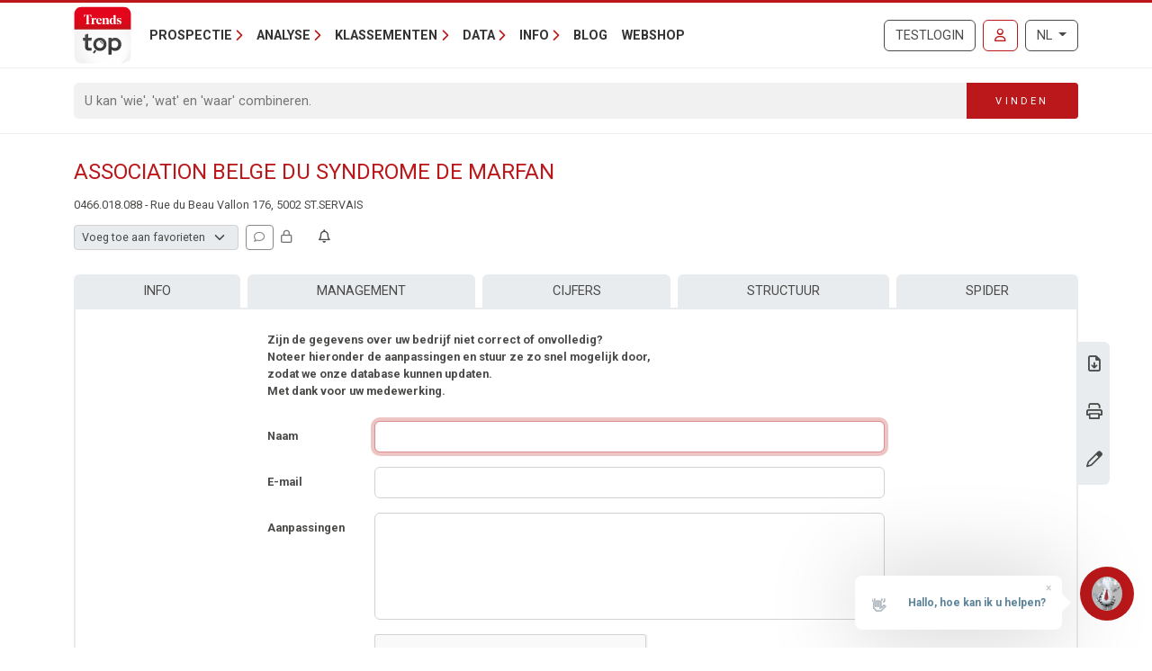

--- FILE ---
content_type: text/html; charset=utf-8
request_url: https://www.google.com/recaptcha/api2/anchor?ar=1&k=6Lc8CUMUAAAAADzKCN_JFJHBFIxTXasmAB_ElGdR&co=aHR0cHM6Ly90cmVuZHN0b3Aua25hY2suYmU6NDQz&hl=nl&type=image&v=PoyoqOPhxBO7pBk68S4YbpHZ&theme=light&size=normal&anchor-ms=20000&execute-ms=30000&cb=no54tug05nnr
body_size: 49602
content:
<!DOCTYPE HTML><html dir="ltr" lang="nl"><head><meta http-equiv="Content-Type" content="text/html; charset=UTF-8">
<meta http-equiv="X-UA-Compatible" content="IE=edge">
<title>reCAPTCHA</title>
<style type="text/css">
/* cyrillic-ext */
@font-face {
  font-family: 'Roboto';
  font-style: normal;
  font-weight: 400;
  font-stretch: 100%;
  src: url(//fonts.gstatic.com/s/roboto/v48/KFO7CnqEu92Fr1ME7kSn66aGLdTylUAMa3GUBHMdazTgWw.woff2) format('woff2');
  unicode-range: U+0460-052F, U+1C80-1C8A, U+20B4, U+2DE0-2DFF, U+A640-A69F, U+FE2E-FE2F;
}
/* cyrillic */
@font-face {
  font-family: 'Roboto';
  font-style: normal;
  font-weight: 400;
  font-stretch: 100%;
  src: url(//fonts.gstatic.com/s/roboto/v48/KFO7CnqEu92Fr1ME7kSn66aGLdTylUAMa3iUBHMdazTgWw.woff2) format('woff2');
  unicode-range: U+0301, U+0400-045F, U+0490-0491, U+04B0-04B1, U+2116;
}
/* greek-ext */
@font-face {
  font-family: 'Roboto';
  font-style: normal;
  font-weight: 400;
  font-stretch: 100%;
  src: url(//fonts.gstatic.com/s/roboto/v48/KFO7CnqEu92Fr1ME7kSn66aGLdTylUAMa3CUBHMdazTgWw.woff2) format('woff2');
  unicode-range: U+1F00-1FFF;
}
/* greek */
@font-face {
  font-family: 'Roboto';
  font-style: normal;
  font-weight: 400;
  font-stretch: 100%;
  src: url(//fonts.gstatic.com/s/roboto/v48/KFO7CnqEu92Fr1ME7kSn66aGLdTylUAMa3-UBHMdazTgWw.woff2) format('woff2');
  unicode-range: U+0370-0377, U+037A-037F, U+0384-038A, U+038C, U+038E-03A1, U+03A3-03FF;
}
/* math */
@font-face {
  font-family: 'Roboto';
  font-style: normal;
  font-weight: 400;
  font-stretch: 100%;
  src: url(//fonts.gstatic.com/s/roboto/v48/KFO7CnqEu92Fr1ME7kSn66aGLdTylUAMawCUBHMdazTgWw.woff2) format('woff2');
  unicode-range: U+0302-0303, U+0305, U+0307-0308, U+0310, U+0312, U+0315, U+031A, U+0326-0327, U+032C, U+032F-0330, U+0332-0333, U+0338, U+033A, U+0346, U+034D, U+0391-03A1, U+03A3-03A9, U+03B1-03C9, U+03D1, U+03D5-03D6, U+03F0-03F1, U+03F4-03F5, U+2016-2017, U+2034-2038, U+203C, U+2040, U+2043, U+2047, U+2050, U+2057, U+205F, U+2070-2071, U+2074-208E, U+2090-209C, U+20D0-20DC, U+20E1, U+20E5-20EF, U+2100-2112, U+2114-2115, U+2117-2121, U+2123-214F, U+2190, U+2192, U+2194-21AE, U+21B0-21E5, U+21F1-21F2, U+21F4-2211, U+2213-2214, U+2216-22FF, U+2308-230B, U+2310, U+2319, U+231C-2321, U+2336-237A, U+237C, U+2395, U+239B-23B7, U+23D0, U+23DC-23E1, U+2474-2475, U+25AF, U+25B3, U+25B7, U+25BD, U+25C1, U+25CA, U+25CC, U+25FB, U+266D-266F, U+27C0-27FF, U+2900-2AFF, U+2B0E-2B11, U+2B30-2B4C, U+2BFE, U+3030, U+FF5B, U+FF5D, U+1D400-1D7FF, U+1EE00-1EEFF;
}
/* symbols */
@font-face {
  font-family: 'Roboto';
  font-style: normal;
  font-weight: 400;
  font-stretch: 100%;
  src: url(//fonts.gstatic.com/s/roboto/v48/KFO7CnqEu92Fr1ME7kSn66aGLdTylUAMaxKUBHMdazTgWw.woff2) format('woff2');
  unicode-range: U+0001-000C, U+000E-001F, U+007F-009F, U+20DD-20E0, U+20E2-20E4, U+2150-218F, U+2190, U+2192, U+2194-2199, U+21AF, U+21E6-21F0, U+21F3, U+2218-2219, U+2299, U+22C4-22C6, U+2300-243F, U+2440-244A, U+2460-24FF, U+25A0-27BF, U+2800-28FF, U+2921-2922, U+2981, U+29BF, U+29EB, U+2B00-2BFF, U+4DC0-4DFF, U+FFF9-FFFB, U+10140-1018E, U+10190-1019C, U+101A0, U+101D0-101FD, U+102E0-102FB, U+10E60-10E7E, U+1D2C0-1D2D3, U+1D2E0-1D37F, U+1F000-1F0FF, U+1F100-1F1AD, U+1F1E6-1F1FF, U+1F30D-1F30F, U+1F315, U+1F31C, U+1F31E, U+1F320-1F32C, U+1F336, U+1F378, U+1F37D, U+1F382, U+1F393-1F39F, U+1F3A7-1F3A8, U+1F3AC-1F3AF, U+1F3C2, U+1F3C4-1F3C6, U+1F3CA-1F3CE, U+1F3D4-1F3E0, U+1F3ED, U+1F3F1-1F3F3, U+1F3F5-1F3F7, U+1F408, U+1F415, U+1F41F, U+1F426, U+1F43F, U+1F441-1F442, U+1F444, U+1F446-1F449, U+1F44C-1F44E, U+1F453, U+1F46A, U+1F47D, U+1F4A3, U+1F4B0, U+1F4B3, U+1F4B9, U+1F4BB, U+1F4BF, U+1F4C8-1F4CB, U+1F4D6, U+1F4DA, U+1F4DF, U+1F4E3-1F4E6, U+1F4EA-1F4ED, U+1F4F7, U+1F4F9-1F4FB, U+1F4FD-1F4FE, U+1F503, U+1F507-1F50B, U+1F50D, U+1F512-1F513, U+1F53E-1F54A, U+1F54F-1F5FA, U+1F610, U+1F650-1F67F, U+1F687, U+1F68D, U+1F691, U+1F694, U+1F698, U+1F6AD, U+1F6B2, U+1F6B9-1F6BA, U+1F6BC, U+1F6C6-1F6CF, U+1F6D3-1F6D7, U+1F6E0-1F6EA, U+1F6F0-1F6F3, U+1F6F7-1F6FC, U+1F700-1F7FF, U+1F800-1F80B, U+1F810-1F847, U+1F850-1F859, U+1F860-1F887, U+1F890-1F8AD, U+1F8B0-1F8BB, U+1F8C0-1F8C1, U+1F900-1F90B, U+1F93B, U+1F946, U+1F984, U+1F996, U+1F9E9, U+1FA00-1FA6F, U+1FA70-1FA7C, U+1FA80-1FA89, U+1FA8F-1FAC6, U+1FACE-1FADC, U+1FADF-1FAE9, U+1FAF0-1FAF8, U+1FB00-1FBFF;
}
/* vietnamese */
@font-face {
  font-family: 'Roboto';
  font-style: normal;
  font-weight: 400;
  font-stretch: 100%;
  src: url(//fonts.gstatic.com/s/roboto/v48/KFO7CnqEu92Fr1ME7kSn66aGLdTylUAMa3OUBHMdazTgWw.woff2) format('woff2');
  unicode-range: U+0102-0103, U+0110-0111, U+0128-0129, U+0168-0169, U+01A0-01A1, U+01AF-01B0, U+0300-0301, U+0303-0304, U+0308-0309, U+0323, U+0329, U+1EA0-1EF9, U+20AB;
}
/* latin-ext */
@font-face {
  font-family: 'Roboto';
  font-style: normal;
  font-weight: 400;
  font-stretch: 100%;
  src: url(//fonts.gstatic.com/s/roboto/v48/KFO7CnqEu92Fr1ME7kSn66aGLdTylUAMa3KUBHMdazTgWw.woff2) format('woff2');
  unicode-range: U+0100-02BA, U+02BD-02C5, U+02C7-02CC, U+02CE-02D7, U+02DD-02FF, U+0304, U+0308, U+0329, U+1D00-1DBF, U+1E00-1E9F, U+1EF2-1EFF, U+2020, U+20A0-20AB, U+20AD-20C0, U+2113, U+2C60-2C7F, U+A720-A7FF;
}
/* latin */
@font-face {
  font-family: 'Roboto';
  font-style: normal;
  font-weight: 400;
  font-stretch: 100%;
  src: url(//fonts.gstatic.com/s/roboto/v48/KFO7CnqEu92Fr1ME7kSn66aGLdTylUAMa3yUBHMdazQ.woff2) format('woff2');
  unicode-range: U+0000-00FF, U+0131, U+0152-0153, U+02BB-02BC, U+02C6, U+02DA, U+02DC, U+0304, U+0308, U+0329, U+2000-206F, U+20AC, U+2122, U+2191, U+2193, U+2212, U+2215, U+FEFF, U+FFFD;
}
/* cyrillic-ext */
@font-face {
  font-family: 'Roboto';
  font-style: normal;
  font-weight: 500;
  font-stretch: 100%;
  src: url(//fonts.gstatic.com/s/roboto/v48/KFO7CnqEu92Fr1ME7kSn66aGLdTylUAMa3GUBHMdazTgWw.woff2) format('woff2');
  unicode-range: U+0460-052F, U+1C80-1C8A, U+20B4, U+2DE0-2DFF, U+A640-A69F, U+FE2E-FE2F;
}
/* cyrillic */
@font-face {
  font-family: 'Roboto';
  font-style: normal;
  font-weight: 500;
  font-stretch: 100%;
  src: url(//fonts.gstatic.com/s/roboto/v48/KFO7CnqEu92Fr1ME7kSn66aGLdTylUAMa3iUBHMdazTgWw.woff2) format('woff2');
  unicode-range: U+0301, U+0400-045F, U+0490-0491, U+04B0-04B1, U+2116;
}
/* greek-ext */
@font-face {
  font-family: 'Roboto';
  font-style: normal;
  font-weight: 500;
  font-stretch: 100%;
  src: url(//fonts.gstatic.com/s/roboto/v48/KFO7CnqEu92Fr1ME7kSn66aGLdTylUAMa3CUBHMdazTgWw.woff2) format('woff2');
  unicode-range: U+1F00-1FFF;
}
/* greek */
@font-face {
  font-family: 'Roboto';
  font-style: normal;
  font-weight: 500;
  font-stretch: 100%;
  src: url(//fonts.gstatic.com/s/roboto/v48/KFO7CnqEu92Fr1ME7kSn66aGLdTylUAMa3-UBHMdazTgWw.woff2) format('woff2');
  unicode-range: U+0370-0377, U+037A-037F, U+0384-038A, U+038C, U+038E-03A1, U+03A3-03FF;
}
/* math */
@font-face {
  font-family: 'Roboto';
  font-style: normal;
  font-weight: 500;
  font-stretch: 100%;
  src: url(//fonts.gstatic.com/s/roboto/v48/KFO7CnqEu92Fr1ME7kSn66aGLdTylUAMawCUBHMdazTgWw.woff2) format('woff2');
  unicode-range: U+0302-0303, U+0305, U+0307-0308, U+0310, U+0312, U+0315, U+031A, U+0326-0327, U+032C, U+032F-0330, U+0332-0333, U+0338, U+033A, U+0346, U+034D, U+0391-03A1, U+03A3-03A9, U+03B1-03C9, U+03D1, U+03D5-03D6, U+03F0-03F1, U+03F4-03F5, U+2016-2017, U+2034-2038, U+203C, U+2040, U+2043, U+2047, U+2050, U+2057, U+205F, U+2070-2071, U+2074-208E, U+2090-209C, U+20D0-20DC, U+20E1, U+20E5-20EF, U+2100-2112, U+2114-2115, U+2117-2121, U+2123-214F, U+2190, U+2192, U+2194-21AE, U+21B0-21E5, U+21F1-21F2, U+21F4-2211, U+2213-2214, U+2216-22FF, U+2308-230B, U+2310, U+2319, U+231C-2321, U+2336-237A, U+237C, U+2395, U+239B-23B7, U+23D0, U+23DC-23E1, U+2474-2475, U+25AF, U+25B3, U+25B7, U+25BD, U+25C1, U+25CA, U+25CC, U+25FB, U+266D-266F, U+27C0-27FF, U+2900-2AFF, U+2B0E-2B11, U+2B30-2B4C, U+2BFE, U+3030, U+FF5B, U+FF5D, U+1D400-1D7FF, U+1EE00-1EEFF;
}
/* symbols */
@font-face {
  font-family: 'Roboto';
  font-style: normal;
  font-weight: 500;
  font-stretch: 100%;
  src: url(//fonts.gstatic.com/s/roboto/v48/KFO7CnqEu92Fr1ME7kSn66aGLdTylUAMaxKUBHMdazTgWw.woff2) format('woff2');
  unicode-range: U+0001-000C, U+000E-001F, U+007F-009F, U+20DD-20E0, U+20E2-20E4, U+2150-218F, U+2190, U+2192, U+2194-2199, U+21AF, U+21E6-21F0, U+21F3, U+2218-2219, U+2299, U+22C4-22C6, U+2300-243F, U+2440-244A, U+2460-24FF, U+25A0-27BF, U+2800-28FF, U+2921-2922, U+2981, U+29BF, U+29EB, U+2B00-2BFF, U+4DC0-4DFF, U+FFF9-FFFB, U+10140-1018E, U+10190-1019C, U+101A0, U+101D0-101FD, U+102E0-102FB, U+10E60-10E7E, U+1D2C0-1D2D3, U+1D2E0-1D37F, U+1F000-1F0FF, U+1F100-1F1AD, U+1F1E6-1F1FF, U+1F30D-1F30F, U+1F315, U+1F31C, U+1F31E, U+1F320-1F32C, U+1F336, U+1F378, U+1F37D, U+1F382, U+1F393-1F39F, U+1F3A7-1F3A8, U+1F3AC-1F3AF, U+1F3C2, U+1F3C4-1F3C6, U+1F3CA-1F3CE, U+1F3D4-1F3E0, U+1F3ED, U+1F3F1-1F3F3, U+1F3F5-1F3F7, U+1F408, U+1F415, U+1F41F, U+1F426, U+1F43F, U+1F441-1F442, U+1F444, U+1F446-1F449, U+1F44C-1F44E, U+1F453, U+1F46A, U+1F47D, U+1F4A3, U+1F4B0, U+1F4B3, U+1F4B9, U+1F4BB, U+1F4BF, U+1F4C8-1F4CB, U+1F4D6, U+1F4DA, U+1F4DF, U+1F4E3-1F4E6, U+1F4EA-1F4ED, U+1F4F7, U+1F4F9-1F4FB, U+1F4FD-1F4FE, U+1F503, U+1F507-1F50B, U+1F50D, U+1F512-1F513, U+1F53E-1F54A, U+1F54F-1F5FA, U+1F610, U+1F650-1F67F, U+1F687, U+1F68D, U+1F691, U+1F694, U+1F698, U+1F6AD, U+1F6B2, U+1F6B9-1F6BA, U+1F6BC, U+1F6C6-1F6CF, U+1F6D3-1F6D7, U+1F6E0-1F6EA, U+1F6F0-1F6F3, U+1F6F7-1F6FC, U+1F700-1F7FF, U+1F800-1F80B, U+1F810-1F847, U+1F850-1F859, U+1F860-1F887, U+1F890-1F8AD, U+1F8B0-1F8BB, U+1F8C0-1F8C1, U+1F900-1F90B, U+1F93B, U+1F946, U+1F984, U+1F996, U+1F9E9, U+1FA00-1FA6F, U+1FA70-1FA7C, U+1FA80-1FA89, U+1FA8F-1FAC6, U+1FACE-1FADC, U+1FADF-1FAE9, U+1FAF0-1FAF8, U+1FB00-1FBFF;
}
/* vietnamese */
@font-face {
  font-family: 'Roboto';
  font-style: normal;
  font-weight: 500;
  font-stretch: 100%;
  src: url(//fonts.gstatic.com/s/roboto/v48/KFO7CnqEu92Fr1ME7kSn66aGLdTylUAMa3OUBHMdazTgWw.woff2) format('woff2');
  unicode-range: U+0102-0103, U+0110-0111, U+0128-0129, U+0168-0169, U+01A0-01A1, U+01AF-01B0, U+0300-0301, U+0303-0304, U+0308-0309, U+0323, U+0329, U+1EA0-1EF9, U+20AB;
}
/* latin-ext */
@font-face {
  font-family: 'Roboto';
  font-style: normal;
  font-weight: 500;
  font-stretch: 100%;
  src: url(//fonts.gstatic.com/s/roboto/v48/KFO7CnqEu92Fr1ME7kSn66aGLdTylUAMa3KUBHMdazTgWw.woff2) format('woff2');
  unicode-range: U+0100-02BA, U+02BD-02C5, U+02C7-02CC, U+02CE-02D7, U+02DD-02FF, U+0304, U+0308, U+0329, U+1D00-1DBF, U+1E00-1E9F, U+1EF2-1EFF, U+2020, U+20A0-20AB, U+20AD-20C0, U+2113, U+2C60-2C7F, U+A720-A7FF;
}
/* latin */
@font-face {
  font-family: 'Roboto';
  font-style: normal;
  font-weight: 500;
  font-stretch: 100%;
  src: url(//fonts.gstatic.com/s/roboto/v48/KFO7CnqEu92Fr1ME7kSn66aGLdTylUAMa3yUBHMdazQ.woff2) format('woff2');
  unicode-range: U+0000-00FF, U+0131, U+0152-0153, U+02BB-02BC, U+02C6, U+02DA, U+02DC, U+0304, U+0308, U+0329, U+2000-206F, U+20AC, U+2122, U+2191, U+2193, U+2212, U+2215, U+FEFF, U+FFFD;
}
/* cyrillic-ext */
@font-face {
  font-family: 'Roboto';
  font-style: normal;
  font-weight: 900;
  font-stretch: 100%;
  src: url(//fonts.gstatic.com/s/roboto/v48/KFO7CnqEu92Fr1ME7kSn66aGLdTylUAMa3GUBHMdazTgWw.woff2) format('woff2');
  unicode-range: U+0460-052F, U+1C80-1C8A, U+20B4, U+2DE0-2DFF, U+A640-A69F, U+FE2E-FE2F;
}
/* cyrillic */
@font-face {
  font-family: 'Roboto';
  font-style: normal;
  font-weight: 900;
  font-stretch: 100%;
  src: url(//fonts.gstatic.com/s/roboto/v48/KFO7CnqEu92Fr1ME7kSn66aGLdTylUAMa3iUBHMdazTgWw.woff2) format('woff2');
  unicode-range: U+0301, U+0400-045F, U+0490-0491, U+04B0-04B1, U+2116;
}
/* greek-ext */
@font-face {
  font-family: 'Roboto';
  font-style: normal;
  font-weight: 900;
  font-stretch: 100%;
  src: url(//fonts.gstatic.com/s/roboto/v48/KFO7CnqEu92Fr1ME7kSn66aGLdTylUAMa3CUBHMdazTgWw.woff2) format('woff2');
  unicode-range: U+1F00-1FFF;
}
/* greek */
@font-face {
  font-family: 'Roboto';
  font-style: normal;
  font-weight: 900;
  font-stretch: 100%;
  src: url(//fonts.gstatic.com/s/roboto/v48/KFO7CnqEu92Fr1ME7kSn66aGLdTylUAMa3-UBHMdazTgWw.woff2) format('woff2');
  unicode-range: U+0370-0377, U+037A-037F, U+0384-038A, U+038C, U+038E-03A1, U+03A3-03FF;
}
/* math */
@font-face {
  font-family: 'Roboto';
  font-style: normal;
  font-weight: 900;
  font-stretch: 100%;
  src: url(//fonts.gstatic.com/s/roboto/v48/KFO7CnqEu92Fr1ME7kSn66aGLdTylUAMawCUBHMdazTgWw.woff2) format('woff2');
  unicode-range: U+0302-0303, U+0305, U+0307-0308, U+0310, U+0312, U+0315, U+031A, U+0326-0327, U+032C, U+032F-0330, U+0332-0333, U+0338, U+033A, U+0346, U+034D, U+0391-03A1, U+03A3-03A9, U+03B1-03C9, U+03D1, U+03D5-03D6, U+03F0-03F1, U+03F4-03F5, U+2016-2017, U+2034-2038, U+203C, U+2040, U+2043, U+2047, U+2050, U+2057, U+205F, U+2070-2071, U+2074-208E, U+2090-209C, U+20D0-20DC, U+20E1, U+20E5-20EF, U+2100-2112, U+2114-2115, U+2117-2121, U+2123-214F, U+2190, U+2192, U+2194-21AE, U+21B0-21E5, U+21F1-21F2, U+21F4-2211, U+2213-2214, U+2216-22FF, U+2308-230B, U+2310, U+2319, U+231C-2321, U+2336-237A, U+237C, U+2395, U+239B-23B7, U+23D0, U+23DC-23E1, U+2474-2475, U+25AF, U+25B3, U+25B7, U+25BD, U+25C1, U+25CA, U+25CC, U+25FB, U+266D-266F, U+27C0-27FF, U+2900-2AFF, U+2B0E-2B11, U+2B30-2B4C, U+2BFE, U+3030, U+FF5B, U+FF5D, U+1D400-1D7FF, U+1EE00-1EEFF;
}
/* symbols */
@font-face {
  font-family: 'Roboto';
  font-style: normal;
  font-weight: 900;
  font-stretch: 100%;
  src: url(//fonts.gstatic.com/s/roboto/v48/KFO7CnqEu92Fr1ME7kSn66aGLdTylUAMaxKUBHMdazTgWw.woff2) format('woff2');
  unicode-range: U+0001-000C, U+000E-001F, U+007F-009F, U+20DD-20E0, U+20E2-20E4, U+2150-218F, U+2190, U+2192, U+2194-2199, U+21AF, U+21E6-21F0, U+21F3, U+2218-2219, U+2299, U+22C4-22C6, U+2300-243F, U+2440-244A, U+2460-24FF, U+25A0-27BF, U+2800-28FF, U+2921-2922, U+2981, U+29BF, U+29EB, U+2B00-2BFF, U+4DC0-4DFF, U+FFF9-FFFB, U+10140-1018E, U+10190-1019C, U+101A0, U+101D0-101FD, U+102E0-102FB, U+10E60-10E7E, U+1D2C0-1D2D3, U+1D2E0-1D37F, U+1F000-1F0FF, U+1F100-1F1AD, U+1F1E6-1F1FF, U+1F30D-1F30F, U+1F315, U+1F31C, U+1F31E, U+1F320-1F32C, U+1F336, U+1F378, U+1F37D, U+1F382, U+1F393-1F39F, U+1F3A7-1F3A8, U+1F3AC-1F3AF, U+1F3C2, U+1F3C4-1F3C6, U+1F3CA-1F3CE, U+1F3D4-1F3E0, U+1F3ED, U+1F3F1-1F3F3, U+1F3F5-1F3F7, U+1F408, U+1F415, U+1F41F, U+1F426, U+1F43F, U+1F441-1F442, U+1F444, U+1F446-1F449, U+1F44C-1F44E, U+1F453, U+1F46A, U+1F47D, U+1F4A3, U+1F4B0, U+1F4B3, U+1F4B9, U+1F4BB, U+1F4BF, U+1F4C8-1F4CB, U+1F4D6, U+1F4DA, U+1F4DF, U+1F4E3-1F4E6, U+1F4EA-1F4ED, U+1F4F7, U+1F4F9-1F4FB, U+1F4FD-1F4FE, U+1F503, U+1F507-1F50B, U+1F50D, U+1F512-1F513, U+1F53E-1F54A, U+1F54F-1F5FA, U+1F610, U+1F650-1F67F, U+1F687, U+1F68D, U+1F691, U+1F694, U+1F698, U+1F6AD, U+1F6B2, U+1F6B9-1F6BA, U+1F6BC, U+1F6C6-1F6CF, U+1F6D3-1F6D7, U+1F6E0-1F6EA, U+1F6F0-1F6F3, U+1F6F7-1F6FC, U+1F700-1F7FF, U+1F800-1F80B, U+1F810-1F847, U+1F850-1F859, U+1F860-1F887, U+1F890-1F8AD, U+1F8B0-1F8BB, U+1F8C0-1F8C1, U+1F900-1F90B, U+1F93B, U+1F946, U+1F984, U+1F996, U+1F9E9, U+1FA00-1FA6F, U+1FA70-1FA7C, U+1FA80-1FA89, U+1FA8F-1FAC6, U+1FACE-1FADC, U+1FADF-1FAE9, U+1FAF0-1FAF8, U+1FB00-1FBFF;
}
/* vietnamese */
@font-face {
  font-family: 'Roboto';
  font-style: normal;
  font-weight: 900;
  font-stretch: 100%;
  src: url(//fonts.gstatic.com/s/roboto/v48/KFO7CnqEu92Fr1ME7kSn66aGLdTylUAMa3OUBHMdazTgWw.woff2) format('woff2');
  unicode-range: U+0102-0103, U+0110-0111, U+0128-0129, U+0168-0169, U+01A0-01A1, U+01AF-01B0, U+0300-0301, U+0303-0304, U+0308-0309, U+0323, U+0329, U+1EA0-1EF9, U+20AB;
}
/* latin-ext */
@font-face {
  font-family: 'Roboto';
  font-style: normal;
  font-weight: 900;
  font-stretch: 100%;
  src: url(//fonts.gstatic.com/s/roboto/v48/KFO7CnqEu92Fr1ME7kSn66aGLdTylUAMa3KUBHMdazTgWw.woff2) format('woff2');
  unicode-range: U+0100-02BA, U+02BD-02C5, U+02C7-02CC, U+02CE-02D7, U+02DD-02FF, U+0304, U+0308, U+0329, U+1D00-1DBF, U+1E00-1E9F, U+1EF2-1EFF, U+2020, U+20A0-20AB, U+20AD-20C0, U+2113, U+2C60-2C7F, U+A720-A7FF;
}
/* latin */
@font-face {
  font-family: 'Roboto';
  font-style: normal;
  font-weight: 900;
  font-stretch: 100%;
  src: url(//fonts.gstatic.com/s/roboto/v48/KFO7CnqEu92Fr1ME7kSn66aGLdTylUAMa3yUBHMdazQ.woff2) format('woff2');
  unicode-range: U+0000-00FF, U+0131, U+0152-0153, U+02BB-02BC, U+02C6, U+02DA, U+02DC, U+0304, U+0308, U+0329, U+2000-206F, U+20AC, U+2122, U+2191, U+2193, U+2212, U+2215, U+FEFF, U+FFFD;
}

</style>
<link rel="stylesheet" type="text/css" href="https://www.gstatic.com/recaptcha/releases/PoyoqOPhxBO7pBk68S4YbpHZ/styles__ltr.css">
<script nonce="JQ2mWkjLPIsRs4xGiljNrw" type="text/javascript">window['__recaptcha_api'] = 'https://www.google.com/recaptcha/api2/';</script>
<script type="text/javascript" src="https://www.gstatic.com/recaptcha/releases/PoyoqOPhxBO7pBk68S4YbpHZ/recaptcha__nl.js" nonce="JQ2mWkjLPIsRs4xGiljNrw">
      
    </script></head>
<body><div id="rc-anchor-alert" class="rc-anchor-alert"></div>
<input type="hidden" id="recaptcha-token" value="[base64]">
<script type="text/javascript" nonce="JQ2mWkjLPIsRs4xGiljNrw">
      recaptcha.anchor.Main.init("[\x22ainput\x22,[\x22bgdata\x22,\x22\x22,\[base64]/[base64]/[base64]/[base64]/[base64]/UltsKytdPUU6KEU8MjA0OD9SW2wrK109RT4+NnwxOTI6KChFJjY0NTEyKT09NTUyOTYmJk0rMTxjLmxlbmd0aCYmKGMuY2hhckNvZGVBdChNKzEpJjY0NTEyKT09NTYzMjA/[base64]/[base64]/[base64]/[base64]/[base64]/[base64]/[base64]\x22,\[base64]\x22,\x22G8KUw5twCcKBEcOdPRorw7DDtsKtw6LDhXTDmA/[base64]/[base64]/DmMKcK8KCw6NTwo9mw4vDucKaw7BgwoLCvcOnw4PCpHxdZyDChcKxwp/DgltFw7JcwpzCsnNRw6jCmn7Dj8KRw4tXw7vDtsOLwpcnWsOhK8OQw5HDg8KZwoBScFQfw4l9w4/Cg2DCrxQjBx8gHHbCl8KjfsK4woJVJ8OMcMKwZSxvUcOSPj4vwrc7w740SMKxcMOUwo3Cvl7ClyY8P8KSwpjDrzgoUcK2KcOcX3gfw5vDsMOhMWvDksKew6sQdW/[base64]/wr7DtW7Cs8OIwqpywoPCsR8xNGDCqcO7wqtgOEYZw4Bfw54nVsK3w7DCgX4yw5AoKizDlcKMw6hvw7fDmsKDY8KMWzJkARlkcMO4wp/Ck8KSYDZ4w4E+wo3DtMOMw7wBw6zDlgwIw5XClxXCgVHCl8KMwq0Qwp/[base64]/woMiwqbChjs0UcK4cGc3OcO/wpopPMOocMOTCgvCk0t2AcKrWg/DksOcGC/CjsK1w5PDtsKMOMO6wonDpWrClMOOw4vCkGHDlFXClMOFBcKvw7EJfSN8wrI+Jjc4wonCusK8w5TDr8K2wqjDmcObwq90WMOVw67CpcOew4AZYyPDpEg0WX9lw6o8w6xswoPClg/DmEsVND7Cn8O5bXzCpBbDgcKMPSDCk8Kyw4XCg8KMGHFoLFFaGMK5w7QWLBfCjlZCw4rDiFxaw5Ykw57Dl8OMF8OPw7nCtMKAKk/CqMOfWsKOwqVswoPDmsKJCj/Cm2giw63DlWYoZ8Keb2ZDw4bCpcOGworDiMKkHnXCjjcOA8OcJcOrR8OZw4pMKxfDvsOWw6bDl8OswrHCvcK3w4c5GcKZwovDusOaQS3CpMKYT8OgwqhNwq/CisK6wpxnHcOaa8KcwpEjwpzCmcKgSlbDhcKfw4vDuX4lwqI3ecKYwoJ3U1nDiMK+CUZowpXCu2I8woLDjmDCoSHDvk3Cmw9Mwo3DncOZwqnCusOUwo8/[base64]/DhlYYacK9f8Oqw5UHw6l5NhddwplNw6ETZsOMKcKLwqJUNsOfw6nCiMKtBwl2w51Hw4bDhhZTw5XDm8KrFRzDoMKWw6wvFcOLPsKBwpzDo8OeCMOgWwJ8wrAODMOmUsKWw6jDtyptwqJtMwVrwo7DhcKiAcO9wrctw5zDhMOTwo/[base64]/DtsKtw58QGcKzJ2ZsTMKRTcKzdBPDmjPCn8O+w5bDsMO7XMKHwqLDvsKRw5jDoWAPw787w4AYFkoWUVlew7/DrFbCplDCvA/DrC/Dp0fDogvDssKNw7k/[base64]/DpXoOwoTCosK7OsKIwofCvMKXKU7Cm3jDnMKxwqDCtMK2fsOSOQDChMKgwo7DsCnCt8OaahjCnsKVUkllw4p2w4nClEvDjXbCjcKCw5wNWkXCtn/CrsKBfMOgRcK3fsOTfjXDnHxpwrlmb8OERjF7eQJEworCgcKrHkDDqcObw4/DnsOgcEATezfCvMOBW8ODeQUGI1F5w4TCpEVWw7nDr8OsBRQtw43CtMKpwqRMw64fw5TDmXU0w44fMm0Ww53DusKJw5XCgmvDgQlgT8K8OsOPwrjDrMOLw5V3BV1dfhoJV8OYFMOTE8O6V3/CoMKSOsKaNMK6wonDmxfCshgXS0Q/w57Dn8OiOS3DnMKOAEPDqcK9dCHDvTfDmVXCszzDocKsw6MMw7XCoGxkdT/DgsODZMKSwpROeh3CssK6CD8WwoIiLCEbDk8vw5bCucK+wod9wprCuMOIH8OfCcO6KC/DmcK+LsOEBcOBw5x+fgfDs8OhPMO5DsK3wophBDNewp/[base64]/Cq3TCjGAsC8KrFsOhdsOgC8OlccOMOcO0wq7CjRPCt2jDlsKVQBrCoEDCmcKnUMKlwpDDvsKcwrI/[base64]/DuUnDsX/Co0tIwpABRlAidcKkw6DDhybDgAovw4fCpFvDksO1b8KFwoMuwoPDgcK1wrIQw7TCjMKDwo98w7xiw5PDpsOnw77Cm2zDmSXDmMOISRnDj8KhJMOxw7LCtEbDvsObw79xVcO/w5wbMcKac8KDwq5LNsKwwrzCiMO2ARPDq2nDowZpwps3VlI8NBvDsk7CtsO2AjhJw6Q6wqhfw6jDjsKRw5EgJsKIw69UwqE/wpXCpgvCtGPCrcOrw6LDtV/[base64]/[base64]/Ck8OPbMK/wr3Ch8OBwrXCmsOYIMKnwo4NYsOHwpnDucOLwpzDu8K6w704U8Oda8Ogw6DDo8Kpw7t5woPDgMONTD4iPTgFw7B9biEIw5gXwq8pW17CtMKWw5dPwqFfdD7Cv8O4b1bCnwAmwrzCgsK5URnDu2Aswo/DpMOjw6DDpMKOw5UiwqNSBGhLM8Oew5/CtRTDlUcKX2nDisOxZsKYwprCisKyw4zChMKmw5fCryJywq10B8K/ZsOKw7nCvT0owo8yEcKINcO6wozDo8OqwoUGMcOXwo4SA8O+cBEGw7bChsOLwrTDuSkUYlNPbcKmwoXDpTtFw4wYVsK0wqJuQ8Oxw4fDlE5zwqw7woJ8wqggwrzCt0HCgsOnCxnCixzDkMKbFRnCqcKSQ0DDucOoV2gww73CjmnDscOoXsODeT3CusOVw6/DkcKYwozDo2MbcCUCQ8KzJnZXwqZBUcOIwoJpGHZ+wpjCnhEXPCF3w7LDpcOcGcOhw5hPw5x3w4Y8wr/DnVJ8JDRlfjZyXW7CpMOtZgANI3fDoUPDlj3DpsOUPRlgHU1tR8K9wpnChnpJIwIQw5XCosO8HsOEw78WQsO6IEQxAU3ChMKCOTfCrRt6VMKAw5/ClcK2DMKiX8OWMyHDn8ODwr/DuDzDvjU4bsO+wrzDmcOrwqN0w54DwobCs1/CjmsuBMKQw5rCo8Kyd0lnLcKcwrtbwoTDgwjCucKJERoJwo8Sw6ppb8KEETE8fsK5VcOlwqTDhhZUw6gHw77DjTtAwqIqw6DDp8KqcsKBw7XDrBphw694bToqwq/DgcKew6/DssK/dkzDuEfCgMKaaiIpPDvDq8KHJsOUcyBrJi4nFmHDnsOuG3EhU05qwoTDvCXDrsKtw65Gw4TDu15nwrhLwpUvfC/Cq8K8UcKwwoTDhcKJTcOhDMOidCQ7DxM1Uzl5wo7DpVvCiV1wMy3DhsO+GnvCrMOaUVfCjDkuasKwUi3DpcOZwqXDrWwrYcKYR8OewoIJwo/CpsOASBMVwpTCksOEwqMPegXCisOzw4hjwpHDncOfOMOEDglewofDpsKOw4l5w4XDgmvDlE86acKAw7cdEFh5Q8OWd8OBw5TDh8KGw6XDvMOpw65pwoPCrMO4AsOLAcOLdBfCrcOuwqVawoskwrgmbj3ClxzCrAFWMcOFFm/[base64]/w4HDgjbDpgbDhjwMw4wjwpzCicKuw406cyrCicO/w5TCpSwvwrnDo8KVWcObw6vDvC7ClcOtwp/CpcK6w6bDp8OQwrPDhXXDnMOrwqVAOSRpwpbCgMOQwr3DsS4JNxXChmNkbcKTLcO4w7jDrMKyw6l3woVIK8O0VTbDkAPDkFvDgcKrCsOyw7NPacOkWMOawrXDrMOXR8OHGMKgwq3CvxlqLMKFMG3CmEHDoFrDtkEqw5s2DVLDncKjwo/DvMKqH8KgA8KiRcKYfMK3NFtdwowleEIBwqzDscOQaR3Do8KmTMOFwqc1wrcBUMONw7LDhMKJP8OFMi7DlcKyGy4QUWPDvQsKw5E/w6TDo8ODbsOeNcKLwpMLwo8JFw1XMizCvMOrwrHDjMO4RU9FEMKKOScRw7d/HHAiFsO0XsOVAi3CrRjCpHRlw7fCnlvDkQ7CnUBtwoN5WTZcIcKmV8OoGxdcOjlSQcO+w7DDr2jDhsOjw67CjEPCkMK1wpMrPHjCo8OkAcKVcGRfw5N/[base64]/[base64]/CkMK5Fj7DpMKcYggfwqIBwp0YwpDCtH/[base64]/w5MiRsO2woMWHiXDkxrDm8KgwrBhLMKVw4J+w6V5wqFsw7tLwrMUw5zClsKaB1/DiExXw6Yow6LDvlzDlkpzw5Few6Rdw4AtwpzDgyk8L8KUSsOuw6/ChcKxw6wnwoHDlcOrw4nDnCE2wp0Ow7jDqXHCgHzCkX3CilLDkMO3w7fDocKOYGB4w6wtwrHDgBHClcKiwrLCjxBGeALDqcOIHy4mGMOYOFkuwpvDjQfCvcK/Gk3CjcOqBsOtw7LCscK8w5LDscKRw6jCuWR+wrUBBMKmw4oAwrFQwqrChy3DpMO2SybCrcOvdUnDj8ORLCZ/[base64]/CtVnCkEpDw4LDj2zCqMKUG2EzQ8O9w5XDgyJjZSnDm8O6IcOEwqHDnnXDiMOoN8OROUljcMOza8OVWS8OYMOTCcKRwoPCncK/[base64]/CqXMLw4Rhw6rDsnXDkMOfEsKpw7zDksKLeMObw5EBB8KCw6UJw7sgw7LCicKdGEF3wqzCoMOew5wmw7DCoVbDv8KxNXrDgChhwqPCkcKvw7xfw4ZKT8K3Wjh/FFNJAcKlFMKawrJ6TxbCusORJH7CvMOqw5TDqsK6w7YZVMKNAsOWJMO6RHE8w6oLES7CosKIw6YGw5saPQVIwqHDmgfDs8OLwodYwrFxCMOoHcK9wpgZw74NwpHDuhvDo8K8HwtowrDCtTzCqWLChl/[base64]/CmEs5NMKGw6LCvMOswq1Pw7LCmMKrJMOVNEJiAMKmNCt2GF/[base64]/Dt8K0w5VJIsO6wrQow6MMwrcNYMO4HsOxw6PDvcKKw7bDhGnCr8O0w4TDhMK7w69AY3sUwrLDnVXDiMKAI0d4ZsO4FwlLwr7DjcO2w4LDoWlWwoE0w7puwpbDgMKKAE1rw7LDm8O0HcO/wpdEKgDCgcOtUA1Mw7VgbsKOwqDDj2DCixbCg8OgJhDDt8Onw67Cp8OnM2/DjMKRw6U6O1vCpcKzw4lYwp7Cgg97f3jDgxzCpcOUdw/[base64]/Du8K/w7F7w7A3w50CemnDnMOIwp4bSEZbwr3CpDjCv8OBJcOqfsO5wofCjghYAg1lVDTCiEfDvhvDqUjDnAw9eQRlasKdJQDChGXCgmLDv8KNwoXDtMOUAsKewpQKF8O9MMOYwrPChEfCihEfI8K5wqMGJHBLTkIWMMOjYnnDtcODw7ciw5xbwpQfKB7DvCXCksO+w7/CtkcIw6LCmkUnw6bDnxzDuSILGQLDusKfw4TCiMK8wp5ew7DDqh3ClMOGw5XCtnnCiQTCpsO0DypsH8OIwolfwqHDpnpEw4xYwpdTMcOKw4YYYwXCqcK9woNnwo8QRMKFP8OzwodHwpMdw4VUw47CgxXCt8OhaW/[base64]/DrCp/w5tzwpxkMjYJBlPDosOXw7ZBM8O4e1lBDcKLQU55wr0zw4DDhktPemXCkzDCnsKdYcKwwr3CgSd2a8ONw59JVsOZXi3DvWVPJXgVeVTDqsO+wobDscKUwqXCucOSecKdQhQBw5HCtVBhwqcYesK5Q1PCjcKlwpDCgcO/w5HDscOIJ8OPAcOsw7XCqirCocKAw4V5THFDwqjDqsOxdMOfGMKVHcKywrYdDU4cZl5BS0LDkQ/DgmbDucKLwqnDljfDnMOPRMK6eMOraRcFwrYwAHotwrU/wp7CpcODwp5OaV3DmMOnworCihvDqcOwwq9qWsO+wolMPMObIxnCgRYAwo95UGrDlAvCuyDCssOYH8KLUnDDiMKlwpDDsElUw6TCr8OewoXCoMOzBMKICWF7LcKJw552GRrCs2HCq3/DksK9EkI2wop4JB5gW8K9worCtMO5Vk/[base64]/DhcKza8OwNAwkw5BqO1PCqsKaOcKRw6oswr4Dw7ccwp/DtMKJwp7CoGU6H0rDoMOQw4bDksOXwp/Dii9PwqxUw4PDn0vCnsO5XcOhwpPCkcKIccKzW2kCVMOxw5bDnyXDsMOvfsOUw4lVwoE1wrjDhsOhwr7Dh3/[base64]/CucKLFUTDlsKmwrHDsw8+w4cgw5gtw7dqCU1pw4vDs8KMTAJrw4FIbBlfJMKve8O1wqseUG3DosO6YFHClF0VLcOWGWzCpsODAcKAWCFiT03Dr8KgXnpEw7zCjQrClcOFGgXDvsKDK3NswpBawpAfwq9bw7ZBe8OBLWnDrMKfY8OiKE5LworCiyzCvMOlw7d/[base64]/DgXsQwq1uwqEtw6wtCsO/w5hnwrgBw41lwrfCqcKPwoEED23Dr8OIw5gVasKvw4YWwqR9w53CjkjCvTF/wqDDhcOIw65Aw7dAcMKSR8Olw4jCjwrCn0TDtnTDhcKwXcOxaMKzJsKpLcOKw4Bbw4zCh8KSwrXDvsO4wpvDq8KOSjQKwrtxccOgXT/DhMK4Pl/DgW8VbsKVLcOMasKLw4tUw4Irw7gDwqZRFQQIcDTCtk1KwpzDoMO6XS/DkFzDk8OZwpBHwpjDmFPCrMO9OMKwBzBXLcO0TcKTEzHCqWTDtwpRZMKYw4/DkcKNwpfDqxzDusO8w4zDil3Cqiphw5UFw4UJwoREw77CusKmw6LChMOrwpV/WSF3dmfCoMOTw7cNWMK3Zl0lw4INw4HCpcKlwrQmw7Z7w6rCjsOdw7jDnMOIw5d8eQ7DnG/Dq0AywohYw7tAw5jCm0AkwpJcT8O9TcKDwpHCny8OVcKKZ8K2wqt4wpoIw7IMw6zCuFVbwqp/EmBEK8OyQcOcwpvCtXkQVsKcI2hUATpSCwcNw6PCpsKSwq1Rw61TfDIMXMKww6xtw7c/woLCox9Ww7LCtGURwovCsg0eQSQNcA5UYyFJw7lsbsK/R8K0EB7DuXzCjMKJw7MOdTLDn2ZUwrLCpsKuwpPDu8KXw5TCrcOSw6gjw57CmzXCk8KEYcOpwrgww7Fxw6RwAMO1bEPDnQFEw7TCr8O6UHzCpQVEwrkOHcOKw6DDgVfCtsKiRSzDn8KXa1bDu8OpPSvChgvDpGM/XMKPw6IAwrHDjjXCpsKQwqzDvMKdeMODwq9bwo7Dr8OIwp5Lw7LCrsKxT8Ogw5EMc8O4ZkRcw4TCmMOzw74XOkPDiHjCnzIkchl4w6/CrcK/wprCosKPCMK/w5PDsBcwF8Khwq5BwqPCgMKoLkvCrsKWw7bCoCUfw4rCn0pzwqQ0J8K6w4YCCsOeVcKpL8OWfcOnw4rDjj3Cu8OHD3UMJQPCrMOsFcOSGyAXHkM2w7oPwphnVsKew7Iwdkh7ZMOjHMONw53DlXbCi8Otw6TCnT3Dlw/DpcK5BMO4wq93esKlAsOoU1TClsOrwqDDqnJowprDj8KHAhDDksKQwrPCtSfDtsKrY1cSw4xiGMOOw4sUw6zDpmjDjCBDYsK+wph+YMO2PlvDshVNw6/[base64]/DuBfCuS0if8OIdsKLw5QUT0/DrsOyH8KBwp3CojAvw5bDqMOpfC9KwokgUsO0w5hTw5PDmiPDuHHCnkvDgAAnw5xBOCTCrmTDhcKRw4RLbG/[base64]/DiMKRw5hNTFoGYMOSEi5WwrTDicKcG8KiXMKqw5/CscKkbMKYa8OHwrfCrsKvw6lQw7HClis2LxhOXMKpX8K+Y3jDjcO7w6kFAzwww5fCi8K+YMKTLm/[base64]/wr/[base64]/CmxdOU1vCokUgCsKjVykSB0dufh9jAcOqw5vCvsK9w5Jww6MqQcK5f8O4wpRbwrPDp8OAKw4ADz3Dq8Opw6l4SMKEwp/CqEphw4TDgjnCqsOzCcKXw4RFAFEXMCQHwrUeZyrDtcKmJcOSW8KOasK3wrLDpcKbbngPSQbDu8OjEmnCol3CnAYmw7IYI8KIwpYEw4/Cj2wyw7TDv8KPw7VcL8K+w5rChG/DlsO+w75wWXc7wr7ChcO1wp/CkRsscUk1Nj3DssKaw7LCv8O8wpkJw4wRwp7CssO/w5dub3nDr23Dkn5xcgjCpsKEZsOBJRMnwqLDsEQBfBLClMKGwpkGUcO/QRpfHhsRwpQmw5PCvsKXw7fCty4Fw4rCgsO0w6jCjCsBQidnwp/Dq2MEwqoJQcOifcOvXgwow4HDgcOcSBptezbCqMOfWi3CncOOcS9OVxoLw5N0d2vDo8KdPMORwpsmwo7DpcKzX1XCnkFwUgdwOsO4w7vDlVTDrcOUw5oDRHhXwoFvGcKsYMOtw5VuQE0QasKmwqlhPkt8fy3DuxvCvcOxHcOTwpwswqB/UcKqw7xoL8Obw59cHA3DnMOib8KRw6HDpsO6woDCtC3DnMOpw5lZK8O/WsKNajrCkmnChcKGDRPDr8KmFMOJFGzDt8KLPh0ewo7DoMKrP8KBHmTCgHzCicKOwovChU8fcC85wpkjwo8Qw77ChUDDrcKwwrnDswosOkUJwp4KFBIrfjfChcOKNsK1GkRtBgjDvcKPJ0LDhcK6X3vDjsOEDcO2woskwp4EaRvCvsKEwq7Cv8OVw6zDj8Ohw7PDhsO/wqDCmcKMasOKawLDqG/[base64]/Coh3DmMKHL8KswpfDj8KAwq0uGMOROcOXw77Dlz3CqcOmwrnCmU3DhhYtf8OlXMKkWMKiw7M9wq/DoTE4F8O3w7fCmVcgHcORwovDoMOHHcKTw5vDk8Kcw51yVFBXwo4ROMK3w4fDnBgRwrvDtm3CvAXDnsKWw6QIZcKYwrdXNj9uw6/Dj31CfWVIXcKjD8OVf1fDlTDCkyg+ODZXw4bCiHY/FcKjN8O3QhTDh3J3EsKTwrApCsK6w6Z6VsOsw7fChkgOAXR1FngzIcKkwrfDqMK0bsKjw7Jxw77CuRzCuyZKwpXCpknCjcKUwqgHwqnCkG/CsFR9woklw7XDswoGwrIew5fDi33Csi9oD2F5RzlXwpHCg8OKccK4fDAJSMO5wpnCjMOXw4zCr8O7wqoDOg/DoxQrw7sKacOvwp7DqUzDrsKkw6M3wpLCrcKAJELCsMOyw4XCulQMGDbCgsObw61RPk96dcOqw6zCmMOpLF8sw6zCqMONw6PDq8KJwoA1W8OuSMO8woAJw4jDjT95FGAyRMOfVSLCusKOWCNXw73Ct8Oaw7J2HULDsCrCmsKmLMOcMRTCtBRBw5keFn/DlcOfUcKSGlp6Z8KZMGV4woQJw7TCtMOwTBTCmlRGw4TDrcOVwrYawpXDtcOEwonDsV7DswEWwq/Ch8OWwp0fQ0law7pgw6oWw5HCnFZxWVHCkTzDvRBWBQR1BMOeR3olw5RCSStFXT/DoFUHwr3DoMKbwp0xQj/Cjnogw7pHw63Ckwc1esKCVmoiwot7bsKpw5YFwpDCiFsBw7fDhcKbCkPCrQnDnz9JwpYhU8Obw6pJw77Ct8OJwpbCtQlrSsK2aMOdGQDCnQvDscKrwqN6QsO/[base64]/SsKHwr9rwqgJJxHCoMKAY8OqLTtkR8KpCsKQw4/CgMOHw5xHWkLCg8O6wol2CcK6w7vDthHDs0Ngw6MBw7M9wo7CqVJGwr7DkCnDmsOkY2oMLEYkw43DoUoaw7pLYSIfGg8MwrIrw5/CvhrDmhjCgQgmw54ewqYBw4BtUcKoHU/DtnzDtsKDw41SKmZmw73CiQ92QsKze8O5esOfAB0fEMKCegJdwoFzw7NQXcKaw73CocKxXcOZw4rDnX4wGkHCgzLDnMKEdEPDjMKKVhdVO8OrwpkOJFrDlHnCoDzCjcKvVXrCiMO+wp4kADkTDFTDmS/[base64]/Dty8oKE4owrjDq8OtGUllTcK/d8K+w58Ow6fDv8OawqdDPjAfPnh3CcOgaMKxfcOjCRjClXzDp3TCvEVAXSoQwrJ/OkPDqUYycMKKwqoQMsKsw4hQwqprw4HCosKywr3DhSPDtEzCrgRIw6Jqw6bDsMOuw5LCpQ8JwrjDunjCtcKaw44aw6nCuBHChBNNLEkEIRDCnMKqwrdIw73DmRfDnsOJwo4cwpDDk8KTPcK8EMObEibCpXYnw6XCj8O/wo3ClcOMGMKqPykMw7R1MUHClMOmwrk9w5PDpWjDvXTClMOueMO5w6xfw5NVe1HCqVjDoDhHbD7Cj3HDpMOAAjTDjkB3w4/Cn8OVw4PCkGh/w69PE0TCmhJcw7bDr8OjAMO6SSEvQ2XDozjCqcOFwo7DjcO1wrHCosONwoNWw4DCkMOZfDQSwpwSwr/ClFTDqsOpw5NwYMOTw6sQKcKHw6JKw4wbI0HDj8KnLMONc8O/wpfDtcO4wrtROF0iw7PDvTtJEWPCicOiZiJRwq3CnMKOwqAdFsK3EHkaQcKAMcKhwq/CnsKRXcKRwrvDrMOrZMOQPcOvYw1qw4IvTgIyQsOKGXp/LjrCscO9w5gda2ZbAsKxw5rCpyYHMDxpBMKcw7PCqMOEwo7DqsKEJsO8w7PDh8K1ElrCicOHw7jCvcKLwpJ2X8OowpvDhEHCuT3DnsO0w5fDhzHDi008HV4TwrIcCcOmecOZw7l0wrstwrPDucKHw4cHw4/[base64]/w49xwr59Mm90w6rDgcOzezEuw45hw6NLw5DDgR/DoVXCssKgQAbCg0fDl8KhfsKYw7BVTcO0HUDDgsKkw57DtH3DmEPCs0wWwqzCuEXDiMOtPMOlaCI8Q3vCl8OQwq9Aw5k/wo1Mw6TDkMKRXsKUKsKOwol0WjR+aMKlElQWw7BaOG9awowpwrY3aS1EGA9nwpbDpGLDo0XDosONwp4Vw6vCvk/DqsONSmHDu25dwprCiiY0OgjCmBRJw43CpUR4wqfDpsOTw6nCrFvCuD3Chnl9dRs3wojCqDgewojCgcOKwqzDjXIvwokGEw7CrT17wrnDqsKydC7ClsOLbQzChEbCk8O2w6HCuMO0wojDscOKcE/CmsKyHgMsLMKwwqrDgTI0YHRJR8KAA8K2TifCjD7CmsKMYBvCtsKGH8OfKsKuwpJsW8O7S8OlOzFsCcKOwoNNamTDs8OkWMOiGsO9XUXDssO6w7zCl8O0HHjDoS1iw4QPw6PDmMOCw4oJwqJvw6vCq8OxwqMJw4o5wo4vw6jCmcKKwrvDrhfCkcOXPSLDrkzClTbDgi/[base64]/w5RGwqEbwoPCrcKcMMKUOMKKchh2dlgdwqxGAcKbCsKCfMOJw5tvw78mw6zClDRsXsOyw5TDv8OkwqYvwrLCvXLDqsObX8KxIFoublTCscOww73DlcKGwpnCihLDmm9Dw5MfBMK4wpbDnWnCscK/b8OaaCDDo8KBIE1kwq/DqsKTamXCojwmwoXDkFEZDXtOGEA6wrVgfjhnw7bCnxF4dXvDmgrCrcOiwrxcw5/[base64]/CpMK4w7/CsMKQwrYkacOBeyfDjcKMwrvDrytnZMKZcXfDklvDpsO6JiFjw4NQA8Odwq/[base64]/ClsO0w7tfw57DpcK/fMOIExINwrNsIFFCwpN0wqHCsQvDjh7ClsKcwqTCocKsdzbDoMKTXGdvw6HCpScvwqU8R3Jlw4nDmcORw6jDuMKRR8Kzw63CrcO4WMOic8OuLsOSwrYBEcOmNsOOIsOwBT/CrHXCjmDCn8O2JhXChMKfeHfDm8OECMKRb8K6GMOcwr7DszLDqsOCwqcWHsKKZMOeSEwCJcOgw5PCisKWw4Y1wrvCswHCqMOPHxPDv8KxJAJYwpDCmsKfwpo2w4fDgW/[base64]/[base64]/ClsOqw4dswpfDucOzScOhwrfCo27Chjx4w5PDpsKOw57Dtk3CjcOkwoPCvsKAEMK6G8OoX8KJwqHCi8OPQsKDw5/CvcO8wqwmbDzDoljDvmFhwoNxFMOPw71jcMOHwrQyUMOGQMOWwrIGw7lEYwnCkcOoHjXDrCPCvB3CjsOrK8OZwrcNwpzDhxB6EREww7xhwoAIUcKAQmTDvBw4W27Dg8K2woQ8Y8KucMOnwrMBT8Oaw6xpElxDwp3DkMOeA1PDgMOIw5/DpcKzXQVZw6h9MQZzHyXDsjUpfnBbwrDDoxc8akoLScOHwo3DtsKdw6LDj2FnMArCkMKJAsK+NMOawpHCjCISw7UzX3HDoGYfwqPCiDoYw4rDnwrCs8OndMKyw7QOwphzw4IFwoJTwrZrw5/[base64]/[base64]/CtcKfLB1eB8O7fHDCsMOKasOMwqHChj9WwqnCjUMuKsOnOsK9Wlgrw6zDtDFYwqgVFRcCDXsOHsKtbEcYw6kjw7PCoyc4aCzClQTCj8O/V3UTw6hTwpBkdcOLCE04w73DksKYwqQQw4jDlTvDgsOVOwgVdjc1w7oYXMO9w4bDkgMfw5jCjSgGVj/Dh8K7w4TDuMO2wqAywpXDmG1zwqjCuMOYKMKqw50VwrTDi3DDv8OEfDVMLsKFwoNJFm4Rw4UvO0s9H8OsAsONw7HDucO0LDAcOisZYMKTw49mwpRhEh/CnwkMw6HDl3UGw45dw67ClGwaZXfCpMODw5oAE8KqwprCl1TDl8Ohw7HDjMO/X8Kpw7/CiR9uwoJ1AcKow7TDvcKQFEENwpTDuF/CtcKuRgPDrsK4wozDsMOiw7TDiz7DlMOHw6bCqzVdREotWmFoIsKqf28eaQhVHBLDrgnDmxlsw6fCmFIKPsOZwoMGwrbCmEbDsy3DlsO+wq5HMBAmaMOSFxPDn8OiXxvChsO4woxFw7QHPMOQw7JORMK1QjBnXsOqwrbDqXVIw4/CgFPDgSnCtVXDrMOfwoxCw7jClinDgiR9w4UiwojDpMODwqUkcU/DmsKmRCQgSX0QwpJqJCjDpMOAYcOCNWFAwp1kwrRsJsK1fcObw5/CkcKvw6LDpxMbXsKXEmPCmWd0PAodwpBAakYzecKUG3ZBTHhOX2JWUCkwCMKpHwtAwo/[base64]/CuzrCvgDDnsO/d8OjTsKxwqIQwoYJC8OTwqxUXcOpwrJxw5rDlT/DoWJWbhvCuhQ6BcKYwo3DlMOgRnHCrV8xwp0+w5Uxwo3CkBMoUXPDucO+w5ICwr/Dn8Kow5hjEF9iwo3DssO2wqnDt8KWwoArWsONw7XDvsK0QcOVNsOGTzV3PMOIw6zCgB5EwpXCol53w69uw5DDsRddd8KhJsKPQMOVRsOGw4cIL8OXXjbCr8OgKMK2w7YEdkvDjcK/[base64]/bMO4fUE+QGvCoWcsMRfCjXJrAcOsw4c1PiYxbmHDvsK8BGkhwrvDjQnCh8K9w7pMVWLDqcO7ZHXCpCELX8KjTWJrwp/DmHTDvMKLw41RwrwULcO4LWHCjMKww4FHDkLDj8KuUw7CjsK0fcOswpzCrhk/wpPCgndewqgOMMO2FWTCi0jDtzfCl8KUKMOwwogoc8OjMcOYRMO+BsKCTHTCnCAbfMKjfsOidjkqwqrDg8OwwoJJJcODRDrDlMOzw6PDqX4OcMOqwoRowo9mw4LClmVaPsKzwrY/[base64]/Ck3IawqkJwp/DrRzCk3hSwoRaw6DCnUzDl8OoT0fCqmnCtsOewpLDssK+C2DCisKJw5w8wrrDh8Klw4jDtBQXOT8gw7lMwqUGBwrDjjopw6vDq8OXNjpDJcKXwqTDqlVpwqNwf8OIwpQ0ZC/CsnnDpMOSUsKSW2xVMcKzwqJ2woLCsVw3On4qXRNtwrvCuk0Gw5VuwqVvZhzDuMOGwoTCqlgdZMKzM8KAwqs0YGRDwrUPFMKBfMOtZHdLDBrDsMKqwqzDjcKnZMOcw4nDkiZnwp3Dk8KUSsKww4l3w4PDoysewrrCrcKjDcOhMsKww6/CgMKdCsKxwoNpw6zCtMKrTQZFwrLDgFAxw4pea3pIwrnDtyzCpUPDo8OXJwvCm8ObcEZofnkVwqwEdBwVB8OfB3oJCE05LwhjO8OGKsO6DsKHA8K/wrAsOMKSIMOuaE7Dj8OFARfCmSzDm8O9dsO3SVNVV8K/[base64]/[base64]/DrsOFw4DDp0/CjcOML8O4RgHCtcOBL8Kew5VAChxSN8KhAMKBbjFaf1PDgcOFwpXCicOzw5o1w6dYZw/DgCjCgVfCq8O5wq7DpX8vw6JjcTMYw73DjBXCrQNGJivDqUBcwojCg17ChcOlw7PDij/[base64]/DlcKCwrrDhRHCrBVrGWcPw5TDok3CiThJR8KLw5ovBRTDpg89S8KXw6XDlUp7wqLCuMOvaR/CsWnDqcKuZ8KqZH/DrMOmBy4uemlHUFJGwqvCjDLCgD9xw5/[base64]/DiG3Dt2LCk8Kpw6DClcKPw48ZbMOkwrbDkUXCs1/DsVTChxlMwqdDw73DlCvDpyYaOMKobcKcwplXw6JPTAjDp1Jaw5x3P8KFbxZOw6N6wrIOwrE8wqvCmcOZwpjDocKCwqZ/w5Vzw67CkMKyUjPDq8O/CcOEw68SRMKDSR4bw71Dw6PClsKnJVJhwq8tw4PCmU5Jw6Z7Jyh7AMKOBC/CtsOQwqLDjEzChgAcdDgDM8K2acO9wp3DhwVaLn/[base64]/CmGh6UC3DkFNldMKTw7bCs8OxwrvChAPDixYcC3kEdy5WA3XCnX3Ci8K5wrTCsMKKMMKOwo7DucOTWknDsGTClHvCiMO8ecOkwoLDtcOhw6bDiMKnXghBwrsLw4fCm1xpw6bCuMOVw5YYw5hKwoTDucKmdz7Dkg/DlMOxwroFw6I9dsKYw5rCsUrDhcObw7jCg8O1exvDgMOPw73DjSLCp8KbVzfCo3AAwpPCp8OBwp59PsOdw7HDiURGw7I/[base64]/DrMO2RMOrK8OpXwDCt8KVSsOxIcKoSCnDmhIWV1/CocOKLcO9w5zDksKkNcOTw4kMw48XwrrDjCBGYgHCumjCmDpXMMOdd8OJc8O0MsK+AsKLwpkMw67DuAbCkMO4QMOqwqDCmSvCi8O8w7wuem4gw7kww4TCvwbCtQ3Dugsxb8O3DMKLw5V8XsO4w55VdE7Cv0dywq7DsgPDi350Zj3DqsO/PMOGE8O8w7Mcw7IZZsOealFCwp/[base64]/DsMK8A3PCqRt0P1hdwr8QbMKJcD9HLsOkwqPCkMKUwp5QOsKWw7/DsC5jwrnDo8O6w6HDrMKowrlUw4rClkjDnhDCusKVwq7CrcOnwo3CtcOuwo7CkcODc2MJQsORw65Zw6kCZG3CgF7Cn8KUwrHDpMOrMcKQwr/CoMOFCWI7TgMKesK5QcOuw7TDn27CqCkKw5fCqcKxw57DiQjDu0fDjDzCqX/DpkQhw6Uawocpw40XwrLCgjZWw6Ztw4jDp8OlMcKJwpMjLMKswqrDuz3CmSRxcU1OcsOWOEvCh8O9wpF9VTLDlMKuLcOVfyN6wqkAWF9TZhZuwqEmQT8zwoZzwoZJH8KcwoxWIsOewqHDiQ5jYcKEw7/[base64]/Ctx7DhsK0UcKHw7A7woQSwq9FKcOkwqfDpw8Sb8KHLkDDpmLDt8ORazTDvT9ba0B2TcKWC08FwosJwp/Dpmxtw5PDvsKZw4DCtSg6E8K1wpLDi8O2wpJawqNbA1ttdGTCtVrDmyPCviHCgsKCG8O/w43Dv3bDpXFYwoloCMKSaQnClMObw5fCu8K0A8KBcQ92wrxewoMjw6J0wqwOTMKGKSY4MjZoZcOSHmXCjMKRw4h6worDrSlkw5d1w7sVwqANT0JpEnkbF8KwcgfCtlfDtcOgWilTwovDk8Kmw5chwrDCj39BYFQ/w63Cr8OHD8OYN8OXw7N3XRLClD3ClzQowpwkbcK4w7LDjMOCdMKTSyfDgcKLWcOjHMKzIx7CmcOVw67ChizDlwM6wrhta8OowqU4w57CgsOKTR3CgMK/wroOKjwEw645YAxPw5ljMcOXwojChcO9ZEkzEivDrMK7w6rDlEPCosOGXMKPKWLDssKjKmPCtQ5vAipvGcK0wrHDk8KfwobDvSsEGcKnPXPCiG4Aw5RIwrvCl8KgKiBaAcK4cMOeZhHDoBPDo8OHJWQvU18wwozDi0PDgGHCkRjDpcOmA8KjDMOYwp/ChMOxNA9IwpfCncOzTSJww4PDgsOyw5PDl8OGa8KdY35Tw7ktwo41w5rDmcOVwqo3K07Dq8KCwrBwSgcXwrl7MMKzIlHCpEdcV0tAw6FxHsOSQMKQw4gsw7B3M8KnTwZ4wrRCwq7Dk8KNWHd3w63CtsKzwoLDk8OLIEXDniIrw4rDvhoGI8OfN0oFTn/DnDTCpjBLw60MHHZxwphcasOSCxR0w4PDvirDvsKow75owo/[base64]/ClcKjNxbDi8O2wop2wrVzwq8ccVXDoU7DoG/[base64]/Dr23Ckn4VwovDlsOYwpUAwrPCvMK9LsOAw7Rjw4bCkMK5w57DusKZwofDpETDjXfCgEYZD8KYAMKHRzVzw5ZZwppPw7zDv8KBDj/Dkkt8T8KvEQLDi0JUCsOAwo/CtsOkwpzCisOOMUTCo8KVwpQaw6jDswHDsD0ZwpDDlTUYwrDCgMO7dMKdwo3Dm8K+C2k1wr/[base64]/[base64]/CjsOewp7CtcOKEsKGwohJwpY+WStoBl1/w5MDw4nDk1nCisODwo7CpsKmwobDqcOGRhNCBB9AK19xLmDDmsKUwqoOw4J1YMK6a8KVw5LCscOhAMKjwojCjWsoJsObA03Dn1hmw5rDpgXDsU0tV8ORw5sswqzCgk1LaBnDgMK2wpREJMKTwqfDucOTbsK/w6c3fwvCtVfDhwdfw7vCokQVZsKAGE7DvAFfw6F4dMKnJMK1CcKWHGoHwqs6wq99w6wCw7RNw4DDhxUgLH44MsK4w5JfNMO9wq7DhsOwD8Odw6vDm2RIJcOSd8O/cyLCiShYwodawrDCmURQajFsw4rCn1wDwq94GcOEesOBNQtSKhxvw6fCl3pgw67CiGfCiTbDoMKKCyrCixVEQMO/[base64]/DvVnCtcKfw5thDMORwqvCnMKDTMOuG0HCl8KdwpMSw5zDicKQw5HCj0PCn1V1w5wnwocxw6XCqcKcwrHDlcKDS8K5EsOJw6wKwpjDocKtw4F+w4jCpANiIcKEM8OuZUrDrcKBEnrCksOCw6ICw6lUw7sdNsOLT8Kww60Tw5XCjVTDl8Kowo/CjsKxFSxFw6Ba\x22],null,[\x22conf\x22,null,\x226Lc8CUMUAAAAADzKCN_JFJHBFIxTXasmAB_ElGdR\x22,0,null,null,null,0,[21,125,63,73,95,87,41,43,42,83,102,105,109,121],[1017145,507],0,null,null,null,null,0,null,0,1,700,1,null,0,\[base64]/76lBhn6iwkZoQoZnOKMAhmv8xEZ\x22,0,0,null,null,1,null,0,1,null,null,null,0],\x22https://trendstop.knack.be:443\x22,null,[1,1,1],null,null,null,0,3600,[\x22https://www.google.com/intl/nl/policies/privacy/\x22,\x22https://www.google.com/intl/nl/policies/terms/\x22],\x22SvWGHNTTvRfikn3ksvJ5Xgru2AmUQaXg8b720XpYuio\\u003d\x22,0,0,null,1,1769220395802,0,0,[105],null,[43,247,241,184,108],\x22RC-RACz_8mOoX_clQ\x22,null,null,null,null,null,\x220dAFcWeA66mfuS4or5LsZDPVj4Nju-DuQE8-fzJQvqxhBU_5z7eqJV1pNPoK8b_h2dOPoj8WqbtrpumzuUOJoyEf1E1jcFazwfrw\x22,1769303195762]");
    </script></body></html>